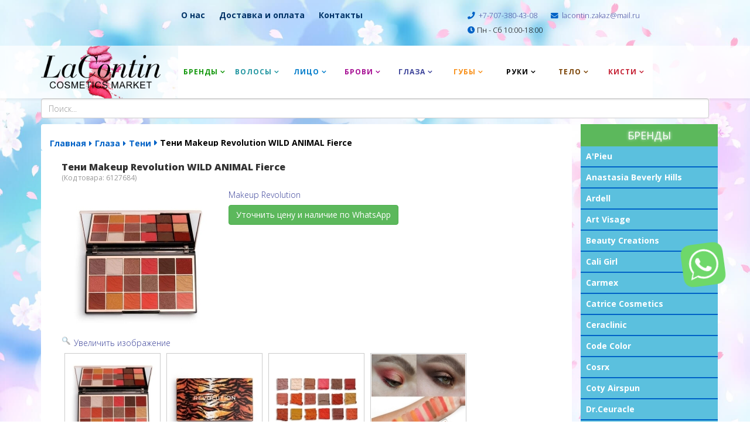

--- FILE ---
content_type: text/html; charset=utf-8
request_url: https://lacontin.kz/glaza/paletki-tenej/6127684
body_size: 11462
content:
<!DOCTYPE html>
<html xmlns="http://www.w3.org/1999/xhtml" xml:lang="ru-ru" lang="ru-ru" dir="ltr">
    <head>
        <meta http-equiv="X-UA-Compatible" content="IE=edge">
        <meta name="viewport" content="width=device-width, initial-scale=1">
                <!-- head -->
        <base href="https://lacontin.kz/glaza/paletki-tenej/6127684" />
	<meta http-equiv="content-type" content="text/html; charset=utf-8" />
	<meta name="keywords" content="Тени Revolution, тени для век Makeup Revolution, купить, цена, алматы, WILD ANIMAL Fierce" />
	<meta name="description" content="Погрузитесь с головой в мир ярких красок вместе с Revolution Makeup Wild Animal Fierce. Дневной макияж с акцентом или вечерний в огненных тонах: эта палетка теней вдохновит вас на создание запоминающихся образов, независимо от времени суток. В футляре с хищным принтом вы найдете 18 оттенков, гармонично дополняющих друг друга. Каждый из них легко наносится, растушевывается и наслаивается, на 100% передавая свою насыщенность. Тени не подчеркивают текстуру кожу, а главное – не осыпаются в течение дня." />
	<meta name="generator" content="Joomla! - Open Source Content Management" />
	<title>Тени Makeup Revolution WILD ANIMAL Fierce - LaContin.kz профессиональная косметика по доступным ценам</title>
	<link href="/images/logos.png" rel="shortcut icon" type="image/vnd.microsoft.icon" />
	<link href="https://lacontin.kz/component/search/?Itemid=632&amp;controller=product&amp;task=view&amp;category_id=113&amp;product_id=625&amp;format=opensearch" rel="search" title="Искать LaContin.kz профессиональная косметика по доступным ценам" type="application/opensearchdescription+xml" />
	<link href="https://lacontin.kz/components/com_jshopping/css/default.css" rel="stylesheet" type="text/css" />
	<link href="https://lacontin.kz/components/com_jshopping/css/jquery.lightbox.css" rel="stylesheet" type="text/css" />
	<link href="//fonts.googleapis.com/css?family=Open+Sans:300,300italic,regular,italic,600,600italic,700,700italic,800,800italic&amp;subset=latin,latin-ext" rel="stylesheet" type="text/css" />
	<link href="/templates/shaper_helix3/css/bootstrap.min.css" rel="stylesheet" type="text/css" />
	<link href="/templates/shaper_helix3/css/font-awesome.min.css" rel="stylesheet" type="text/css" />
	<link href="/templates/shaper_helix3/css/legacy.css" rel="stylesheet" type="text/css" />
	<link href="/templates/shaper_helix3/css/template.css" rel="stylesheet" type="text/css" />
	<link href="/templates/shaper_helix3/css/presets/preset2.css" rel="stylesheet" type="text/css" class="preset" />
	<link href="/templates/shaper_helix3/css/frontend-edit.css" rel="stylesheet" type="text/css" />
	<style type="text/css">
body{font-family:Open Sans, sans-serif; font-weight:300; }h1{font-family:Open Sans, sans-serif; font-weight:800; }h2{font-family:Open Sans, sans-serif; font-weight:600; }h3{font-family:Open Sans, sans-serif; font-weight:normal; }h4{font-family:Open Sans, sans-serif; font-weight:normal; }h5{font-family:Open Sans, sans-serif; font-weight:800; }h6{font-family:Open Sans, sans-serif; font-weight:800; }.block_item{font-family:Open Sans, sans-serif; font-weight:normal; }h1.sppb-cta-title {
    text-shadow: 1px 0 1px #fff,   0 1px 1px #fff,   -1px 0 1px #fff,   0 -1px 1px #fff;
}

.sppb-addon.sppb-addon-cta p.sppb-lead.sppb-cta-subtitle {text-shadow: 1px 0 1px #000,   0 1px 1px #000,   -1px 0 1px #000,   0 -1px 1px #000;}#sp-top-bar{ color:#999999; }#sp-bottom{ padding:50px 0px 10px; }
	</style>
	<script type="application/json" class="joomla-script-options new">{"csrf.token":"584a1731b86c0ec9b1eff4bf7b6372af","system.paths":{"root":"","base":""}}</script>
	<script src="/media/system/js/mootools-core.js?687ded961f93a79df16ca0319c2a39b8" type="text/javascript"></script>
	<script src="/media/system/js/core.js?687ded961f93a79df16ca0319c2a39b8" type="text/javascript"></script>
	<script src="/media/jui/js/jquery.min.js?687ded961f93a79df16ca0319c2a39b8" type="text/javascript"></script>
	<script src="/media/jui/js/jquery-noconflict.js?687ded961f93a79df16ca0319c2a39b8" type="text/javascript"></script>
	<script src="/media/jui/js/jquery-migrate.min.js?687ded961f93a79df16ca0319c2a39b8" type="text/javascript"></script>
	<script src="https://lacontin.kz/components/com_jshopping/js/jquery/jquery.media.js" type="text/javascript"></script>
	<script src="https://lacontin.kz/components/com_jshopping/js/functions.js" type="text/javascript"></script>
	<script src="https://lacontin.kz/components/com_jshopping/js/validateForm.js" type="text/javascript"></script>
	<script src="https://lacontin.kz/components/com_jshopping/js/jquery/jquery.lightbox.js" type="text/javascript"></script>
	<script src="/templates/shaper_helix3/js/bootstrap.min.js" type="text/javascript"></script>
	<script src="/templates/shaper_helix3/js/jquery.sticky.js" type="text/javascript"></script>
	<script src="/templates/shaper_helix3/js/main.js" type="text/javascript"></script>
	<script src="/templates/shaper_helix3/js/frontend-edit.js" type="text/javascript"></script>
	<script type="text/javascript">
function initJSlightBox(){
    jQuery("a.lightbox").lightBox({
        imageLoading: "https://lacontin.kz/components/com_jshopping/images/loading.gif",
        imageBtnClose: "https://lacontin.kz/components/com_jshopping/images/close.gif",
        imageBtnPrev: "https://lacontin.kz/components/com_jshopping/images/prev.gif",
        imageBtnNext: "https://lacontin.kz/components/com_jshopping/images/next.gif",
        imageBlank: "https://lacontin.kz/components/com_jshopping/images/blank.gif",
        txtImage: "Изображение",
        txtOf: "из"
    });
}
jQuery(function() { initJSlightBox(); });
var sp_preloader = '0';

var sp_gotop = '1';

var sp_offanimation = 'default';
jQuery(function($){ initTooltips(); $("body").on("subform-row-add", initTooltips); function initTooltips (event, container) { container = container || document;$(container).find(".hasTooltip").tooltip({"html": true,"container": "body"});} });
	</script>

                <link rel="stylesheet" href="https://use.fontawesome.com/releases/v5.6.3/css/all.css" integrity="sha384-UHRtZLI+pbxtHCWp1t77Bi1L4ZtiqrqD80Kn4Z8NTSRyMA2Fd33n5dQ8lWUE00s/" crossorigin="anonymous">
        <!-- Facebook Pixel Code -->
<script>
!function(f,b,e,v,n,t,s)
{if(f.fbq)return;n=f.fbq=function(){n.callMethod?
n.callMethod.apply(n,arguments):n.queue.push(arguments)};
if(!f._fbq)f._fbq=n;n.push=n;n.loaded=!0;n.version='2.0';
n.queue=[];t=b.createElement(e);t.async=!0;
t.src=v;s=b.getElementsByTagName(e)[0];
s.parentNode.insertBefore(t,s)}(window, document,'script',
'https://connect.facebook.net/en_US/fbevents.js');
fbq('init', '869395937157246');
fbq('track', 'PageView');
</script>
<noscript><img height="1" width="1" style="display:none"
src="https://www.facebook.com/tr?id=869395937157246&ev=PageView&noscript=1"
/></noscript>
<!-- End Facebook Pixel Code -->
    </head>

    <body class="site com-jshopping view- no-layout task-view itemid-632 ru-ru ltr  sticky-header layout-fluid off-canvas-menu-init">
      <div class="cartt">
                
              </div>
        <div class="body-wrapper">
            <div class="body-innerwrapper">
                <section id="sp-top-bar"><div class="container"><div class="row"><div id="sp-top1" class="col-xs-12 col-sm-6 col-md-6"><div class="sp-column "><div class="sp-module "><div class="sp-module-content">

<div class="custom"  >
	<div class="top-menu">
<div class="mm"><a href="/o-nas">О нас</a></div>
<div class="mm"><a href="/dostavka-i-oplata">Доставка и оплата</a></div>
<div class="mm"><a href="/kontakty">Контакты</a></div>
<div class="mm sale30" style="display: none;"><button class="btn btn-danger" type="button"><a href="/zimnyaya-skazka">СКИДКА -30%</a></button></div>
</div></div>
</div></div></div></div><div id="sp-top2" class="col-xs-12 col-sm-6 col-md-6"><div class="sp-column "><ul class="sp-contact-info"><li class="sp-contact-phone"><i class="fa fa-phone" aria-hidden="true"></i> <a href="tel:+7-707-380-43-08">+7-707-380-43-08</a></li><li class="sp-contact-email"><i class="fa fa-envelope" aria-hidden="true"></i> <a href="mailto:lacontin.zakaz@mail.ru">lacontin.zakaz@mail.ru</a></li><li class="sp-contact-time"><i class="fa fa-clock-o" aria-hidden="true"></i>Пн - Сб 10:00-18:00</li></ul></div></div></div></div></section><header id="sp-header"><div class="container"><div class="row"><div id="sp-logo" class="col-xs-8 col-sm-3 col-md-3"><div class="sp-column "><div class="logo"><a href="/"><img class="sp-default-logo hidden-xs" src="/images/lacontine-2020.png" alt="LaContin.kz профессиональная косметика по доступным ценам"><img class="sp-retina-logo hidden-xs" src="/images/lacontine-2020.png" alt="LaContin.kz профессиональная косметика по доступным ценам" width="4208" height="1175"><img class="sp-default-logo visible-xs" src="/images/lacontine-2020.png" alt="LaContin.kz профессиональная косметика по доступным ценам"></a></div></div></div><div id="sp-menu" class="col-xs-4 col-sm-9 col-md-9"><div class="sp-column ">			<div class='sp-megamenu-wrapper'>
				<a id="offcanvas-toggler" class="visible-sm visible-xs" aria-label="Helix Megamenu Options" href="#"><i class="fa fa-bars" aria-hidden="true" title="Helix Megamenu Options"></i></a>
				<ul class="sp-megamenu-parent menu-fade hidden-sm hidden-xs"><li class="sp-menu-item sp-has-child brendy"><a class="brendy" href="/brendy"  >Бренды</a><div class="sp-dropdown sp-dropdown-main sp-menu-right" style="width: 240px;"><div class="sp-dropdown-inner"><ul class="sp-dropdown-items"><li class="sp-menu-item"><a  href="/a-pieu"  >A'Pieu</a></li><li class="sp-menu-item"><a  href="/anastasia-beverly-hills"  >Anastasia Beverly Hills</a></li><li class="sp-menu-item"><a  href="/ardell"  >Ardell</a></li><li class="sp-menu-item"><a  href="/art-visage"  >Art Visage</a></li><li class="sp-menu-item"><a  href="/beauty-creations"  >Beauty Creations</a></li><li class="sp-menu-item"><a  href="/cali-girl"  >Cali Girl</a></li><li class="sp-menu-item"><a  href="/carmex"  >Carmex</a></li><li class="sp-menu-item"><a  href="/cartice-cosmetics"  >Catrice Cosmetics</a></li><li class="sp-menu-item"><a  href="/ceraclinic"  >Ceraclinic</a></li><li class="sp-menu-item"><a  href="/code-color"  >Code Color</a></li><li class="sp-menu-item"><a  href="/cosrx"  >Cosrx</a></li><li class="sp-menu-item"><a  href="/coty-airspun"  >Coty Airspun</a></li><li class="sp-menu-item"><a  href="/dr-ceuracle"  >Dr.Ceuracle</a></li><li class="sp-menu-item"><a  href="/dr-jart"  >Dr.Jart+</a></li><li class="sp-menu-item"><a  href="/elizavecca"  >Elizavecca</a></li><li class="sp-menu-item"><a  href="/embryolisse"  >Embryolisse</a></li><li class="sp-menu-item"><a  href="/enough"  >Enough</a></li><li class="sp-menu-item"><a  href="/essence"  >Essence</a></li><li class="sp-menu-item"><a  href="/esthetic-house"  >Esthetic house</a></li><li class="sp-menu-item"><a  href="/estrade"  >Estrade</a></li><li class="sp-menu-item"><a  href="/farmstay"  >Farmstay</a></li><li class="sp-menu-item"><a  href="/guerisson"  >Guerisson</a></li><li class="sp-menu-item"><a  href="/heimish"  >Heimish</a></li><li class="sp-menu-item"><a  href="/huda-beauty"  >Huda Beauty</a></li><li class="sp-menu-item"><a  href="/j-cat-beauty"  >J. Cat Beauty</a></li><li class="sp-menu-item"><a  href="/j-on"  >J:ON</a></li><li class="sp-menu-item"><a  href="/jigott"  >Jigott</a></li><li class="sp-menu-item"><a  href="/juvia-s-place"  >Juvia's Place</a></li><li class="sp-menu-item"><a  href="/kiepe-professional"  >Kiepe Professional</a></li><li class="sp-menu-item"><a  href="/kleancolor"  >KleanColor</a></li><li class="sp-menu-item"><a  href="/l-oreal"  >L'OREAL</a></li><li class="sp-menu-item"><a  href="/l-a-girl"  >L.A. Girl</a></li><li class="sp-menu-item"><a  href="/lador"  >Lador</a></li><li class="sp-menu-item"><a  href="/londa-professional"  >Londa professional</a></li><li class="sp-menu-item"><a  href="/lumene"  >Lumene</a></li><li class="sp-menu-item"><a  href="/atelier"  >Make-Up Atelier</a></li><li class="sp-menu-item"><a  href="/revolution"  >Makeup Revolution</a></li><li class="sp-menu-item"><a  href="/revolution-pro"  >Makeup Revolution PRO</a></li><li class="sp-menu-item"><a  href="/mario-badescu"  >Mario Badescu</a></li><li class="sp-menu-item"><a  href="/max-factor"  >Max Factor</a></li><li class="sp-menu-item"><a  href="/maybelline"  >Maybelline</a></li><li class="sp-menu-item"><a  href="/medi-peel"  >Medi-Peel</a></li><li class="sp-menu-item"><a  href="/milani-cosmetics"  >Milani Cosmetics</a></li><li class="sp-menu-item"><a  href="/mv-beauty"  >Mischa Vidyaev Beauty</a></li><li class="sp-menu-item"><a  href="/miss-tais"  >Miss Tais</a></li><li class="sp-menu-item"><a  href="/morocco-ghassoul"  >Morocco Ghassoul</a></li><li class="sp-menu-item"><a  href="/morphe-brushes"  >Morphe Brushes</a></li><li class="sp-menu-item"><a  href="/nyx"  >NYX</a></li><li class="sp-menu-item"><a  href="/ollin-professional"  >OLLIN Professional </a></li><li class="sp-menu-item"><a  href="/petitfee"  >Petitfee</a></li><li class="sp-menu-item"><a  href="/pole-elle"  >POLE Elle</a></li><li class="sp-menu-item"><a  href="/promakeup-laboratory"  >PROMAKEUP laboratory</a></li><li class="sp-menu-item"><a  href="/purito"  >Purito</a></li><li class="sp-menu-item"><a  href="/realskin"  >Realskin</a></li><li class="sp-menu-item"><a  href="/relouis"  >Relouis</a></li><li class="sp-menu-item"><a  href="/ruta"  >Ruta</a></li><li class="sp-menu-item"><a  href="/shik"  >Shik</a></li><li class="sp-menu-item"><a  href="/some-by-mi"  >Some By Mi</a></li><li class="sp-menu-item"><a  href="/tarte"  >Tarte</a></li><li class="sp-menu-item"><a  href="/the-balm"  >The Balm</a></li><li class="sp-menu-item"><a  href="/the-ordinary"  >The Ordinary</a></li><li class="sp-menu-item"><a  href="/tnl-professional"  >TNL Professional</a></li><li class="sp-menu-item"><a  href="/trendbeauty"  >Trendbeauty</a></li><li class="sp-menu-item"><a  href="/valmona"  >Valmona</a></li><li class="sp-menu-item"><a  href="/vivienne-sabo"  >Vivienne Sabo</a></li><li class="sp-menu-item"><a  href="/wellderma"  >WellDerma</a></li><li class="sp-menu-item"><a  href="/welcos"  >Welcos</a></li></ul></div></div></li><li class="sp-menu-item sp-has-child volosy"><a class="volosy" href="/volosy"  >Волосы</a><div class="sp-dropdown sp-dropdown-main sp-menu-right" style="width: 240px;"><div class="sp-dropdown-inner"><ul class="sp-dropdown-items"><li class="sp-menu-item"><a  href="/volosy/balzamy"  >Бальзамы</a></li><li class="sp-menu-item"><a  href="/volosy/vosstanavlivayushchie-sredstva-dlya-volos"  >Восстанавливающие средства для волос</a></li><li class="sp-menu-item"><a  href="/volosy/konditsionery-dlya-volos"  >Кондиционеры для волос</a></li><li class="sp-menu-item"><a  href="/volosy/maski-dlya-volos"  >Маски</a></li><li class="sp-menu-item"><a  href="/volosy/maslo-dlya-volos"  >Масло для волос</a></li><li class="sp-menu-item"><a  href="/volosy/professionalnye-shampuni"  >Профессиональные шампуни</a></li><li class="sp-menu-item"><a  href="/volosy/sprei-dlya-volos"  >Спреи для волос</a></li><li class="sp-menu-item"><a  href="/volosy/sredstva-dlya-fiksatsii-volos"  >Средства для фиксации волос</a></li><li class="sp-menu-item"><a  href="/volosy/syvorotki-dlya-volos"  >Сыворотки</a></li><li class="sp-menu-item"><a  href="/volosy/raschjoski"  >Расчёски</a></li></ul></div></div></li><li class="sp-menu-item sp-has-child face"><a class="face" href="/litso"  >Лицо</a><div class="sp-dropdown sp-dropdown-main sp-menu-right" style="width: 240px;"><div class="sp-dropdown-inner"><ul class="sp-dropdown-items"><li class="sp-menu-item"><a  href="/litso/akvarel"  >Акварель</a></li><li class="sp-menu-item"><a  href="/litso/bazy-pod-makiyazh"  >Основы под макияж</a></li><li class="sp-menu-item"><a  href="/litso/ilyuminator"  >Блески и иллюминаторы</a></li><li class="sp-menu-item"><a  href="/litso/konsilery"  >Консилеры</a></li><li class="sp-menu-item"><a  href="/litso/korrektory"  >Контурирование и корректоры</a></li><li class="sp-menu-item"><a  href="/litso/krema"  >Крема, гели</a></li><li class="sp-menu-item"><a  href="/litso/losony-dlya-litsa"  >Лосьоны для лица</a></li><li class="sp-menu-item"><a  href="/litso/maski-dlya-litsa"  >Маски для лица</a></li><li class="sp-menu-item"><a  href="/litso/nabory-dlya-litsa"  >Наборы</a></li><li class="sp-menu-item"><a  href="/litso/patchi-dlya-litsa"  >Патчи для лица</a></li><li class="sp-menu-item"><a  href="/litso/penki-dlya-litsa"  >Пенки для лица</a></li><li class="sp-menu-item"><a  href="/litso/pilingi-dlya-litsa"  >Пилинги</a></li><li class="sp-menu-item"><a  href="/litso/prajmery"  >Праймеры</a></li><li class="sp-menu-item"><a  href="/litso/pudry"  >Пудры</a></li><li class="sp-menu-item"><a  href="/litso/rumyana"  >Румяна</a></li><li class="sp-menu-item"><a  href="/litso/salfetki"  >Салфетки</a></li><li class="sp-menu-item"><a  href="/litso/skraby-dlya-litsa"  >Скрабы для лица</a></li><li class="sp-menu-item"><a  href="/litso/sponzhi"  >Спонжи</a></li><li class="sp-menu-item"><a  href="/litso/syvorotki-dlya-litsa"  >Сыворотки для лица</a></li><li class="sp-menu-item"><a  href="/litso/tonalnye-sredstva"  >Тональные крема</a></li><li class="sp-menu-item"><a  href="/litso/toniki-dlya-litsa"  >Тонеры для лица</a></li><li class="sp-menu-item"><a  href="/litso/fiksatory"  >Фиксаторы для макияжа</a></li><li class="sp-menu-item"><a  href="/litso/khajlajtery"  >Хайлайтеры</a></li><li class="sp-menu-item"><a  href="/litso/emulsiya-dlya-litsa"  >Эмульсия для лица</a></li></ul></div></div></li><li class="sp-menu-item sp-has-child brovi"><a class="brovi" href="/brovi"  >Брови</a><div class="sp-dropdown sp-dropdown-main sp-menu-right" style="width: 240px;"><div class="sp-dropdown-inner"><ul class="sp-dropdown-items"><li class="sp-menu-item"><a  href="/brovi/gel-dlya-brovej"  >Гель для бровей</a></li><li class="sp-menu-item"><a  href="/brovi/karandashi-dlya-brovej"  >Карандаши для бровей</a></li><li class="sp-menu-item"><a  href="/brovi/pintsety-dlya-brovej"  >Пинцеты для бровей</a></li><li class="sp-menu-item"><a  href="/brovi/pomada-dlya-brovej"  >Помада для бровей</a></li><li class="sp-menu-item"><a  href="/brovi/nabor-dlya-brovej"  >Тени для бровей</a></li><li class="sp-menu-item"><a  href="/brovi/marker-dlya-brovej"  >Маркер</a></li></ul></div></div></li><li class="sp-menu-item sp-has-child glaza active"><a class="glaza" href="/glaza"  >Глаза</a><div class="sp-dropdown sp-dropdown-main sp-menu-right" style="width: 240px;"><div class="sp-dropdown-inner"><ul class="sp-dropdown-items"><li class="sp-menu-item"><a  href="/glaza/karandashi"  >Карандаши</a></li><li class="sp-menu-item"><a  href="/glaza/krema"  >Крема</a></li><li class="sp-menu-item"><a  href="/glaza/podarochnye-nabory-dlya-glaz"  >Подарочные наборы</a></li><li class="sp-menu-item"><a  href="/glaza/podvodki"  >Подводки</a></li><li class="sp-menu-item"><a  href="/glaza/resnitsy"  >Ресницы</a></li><li class="sp-menu-item current-item active"><a  href="/glaza/paletki-tenej"  >Тени</a></li><li class="sp-menu-item"><a  href="/glaza/tush"  >Тушь</a></li><li class="sp-menu-item"><a  href="/glaza/patchi-dlya-glaz"  >Патчи</a></li><li class="sp-menu-item"><a  href="/glaza/geli-dlya-glaz"  >Гели</a></li><li class="sp-menu-item"><a  href="/glaza/marker-dlya-glaz"  >Маркер</a></li></ul></div></div></li><li class="sp-menu-item sp-has-child guby"><a class="guby" href="/guby"  >Губы</a><div class="sp-dropdown sp-dropdown-main sp-menu-right" style="width: 240px;"><div class="sp-dropdown-inner"><ul class="sp-dropdown-items"><li class="sp-menu-item"><a  href="/guby/balzamy-dlya-gub"  >Бальзамы для губ</a></li><li class="sp-menu-item"><a  href="/guby/blesk-dlya-gub"  >Блеск для губ</a></li><li class="sp-menu-item"><a  href="/guby/karandashi-dlya-gub"  >Карандаши для губ</a></li><li class="sp-menu-item"><a  href="/guby/pomada"  >Помада</a></li><li class="sp-menu-item"><a  href="/guby/maslo-dlya-gub"  >Масло для губ</a></li></ul></div></div></li><li class="sp-menu-item sp-has-child ruki"><a class="ruki" href="/ruki"  >Руки</a><div class="sp-dropdown sp-dropdown-main sp-menu-right" style="width: 240px;"><div class="sp-dropdown-inner"><ul class="sp-dropdown-items"><li class="sp-menu-item"><a  href="/ruki/krem-losony"  >Крема</a></li><li class="sp-menu-item"><a  href="/ruki/manikyurnye-prinadlezhnosti"  >Маникюрные принадлежности</a></li><li class="sp-menu-item"><a  href="/ruki/maski"  >Маски</a></li><li class="sp-menu-item"><a  href="/ruki/mylo-dlya-ruk"  >Мыло для рук</a></li><li class="sp-menu-item"><a  href="/ruki/skraby"  >Скрабы</a></li></ul></div></div></li><li class="sp-menu-item sp-has-child telo"><a class="telo" href="/telo"  >Тело</a><div class="sp-dropdown sp-dropdown-main sp-menu-right" style="width: 240px;"><div class="sp-dropdown-inner"><ul class="sp-dropdown-items"><li class="sp-menu-item"><a  href="/telo/gel"  >Гель</a></li><li class="sp-menu-item"><a  href="/telo/krem-losony"  >Крем лосьоны</a></li><li class="sp-menu-item"><a  href="/telo/maski"  >Маски</a></li><li class="sp-menu-item"><a  href="/telo/skraby"  >Скрабы</a></li></ul></div></div></li><li class="sp-menu-item sp-has-child kisti"><a class="kisti" href="/kisti"  >Кисти</a><div class="sp-dropdown sp-dropdown-main sp-menu-right" style="width: 240px;"><div class="sp-dropdown-inner"><ul class="sp-dropdown-items"><li class="sp-menu-item"><a  href="/kisti/kisti-dlya-brovej"  >Кисти для бровей</a></li><li class="sp-menu-item"><a  href="/kisti/kisti-dlya-glaz"  >Кисти для глаз</a></li><li class="sp-menu-item"><a  href="/kisti/kisti-dlya-gub"  >Кисти для губ</a></li><li class="sp-menu-item"><a  href="/kisti/kisti-dlya-litsa"  >Кисти для лица</a></li><li class="sp-menu-item"><a  href="/kisti/nabory-kistej"  >Наборы кистей</a></li><li class="sp-menu-item"><a  href="/kisti/sredstva-dlya-kistej"  >Очищающие средства</a></li></ul></div></div></li></ul>			</div>
		</div></div></div></div></header><section id="sp-page-title"><div class="container"><div class="row"><div id="sp-title" class="col-sm-12 col-md-12"><div class="sp-column "></div></div></div></div></section><section id="sp-section-4"><div class="container"><div class="row"><div id="sp-search" class="col-sm-12 col-md-12"><div class="sp-column "><div class="sp-module "><div class="sp-module-content"><div class="search">
	<form action="/glaza/paletki-tenej" method="post">
		<input name="searchword" id="mod-search-searchword" maxlength="200"  class="inputbox search-query" type="text" size="0" placeholder="Поиск..." />		<input type="hidden" name="task" value="search" />
		<input type="hidden" name="option" value="com_search" />
		<input type="hidden" name="Itemid" value="632" />
	</form>
</div>
</div></div></div></div></div></div></section><section id="sp-main-body"><div class="container"><div class="row"><div id="sp-component" class="col-sm-9 col-md-9"><div class="sp-column "><div id="system-message-container">
	</div>

<ol class="breadcrumb">
	<li><a href="/" class="pathway">Главная</a></li><li><a href="/glaza" class="pathway">Глаза</a></li><li><a href="/glaza/paletki-tenej" class="pathway">Тени</a></li><li class="active">Тени Makeup Revolution WILD ANIMAL Fierce</li></ol>
<script type="text/javascript">
        var translate_not_available = "Нет в наличии выбранной опции.";
        var translate_zoom_image = "Увеличить изображение";
    var product_basic_price_volume = 0.0000;
    var product_basic_price_unit_qty = 1;
    var currency_code = "KZT";
    var format_currency = "00 Symb";
    var decimal_count = 0;
    var decimal_symbol = ".";
    var thousand_separator = " ";
    var attr_value = new Object();
    var attr_list = new Array();
    var attr_img = new Object();
            var liveurl = 'https://lacontin.kz/';
    var liveattrpath = 'https://lacontin.kz/components/com_jshopping/files/img_attributes';
    var liveproductimgpath = 'https://lacontin.kz/components/com_jshopping/files/img_products';
    var liveimgpath = 'https://lacontin.kz/components/com_jshopping/images';
    var urlupdateprice = '/katalog/product/ajax_attrib_select_and_price/625?ajax=1';
    var joomshoppingVideoHtml5 = 1;
    var joomshoppingVideoHtml5Type = '';
    </script><div class="jshop productfull" id="comjshop">

    <form name="product" method="post" action="/katalog/cart/add" enctype="multipart/form-data" autocomplete="off">

        <h1>Тени Makeup Revolution WILD ANIMAL Fierce <br /><span class="jshop_code_prod">(Код товара: <span id="product_code">6127684</span>)</span></h1>

        
        
        
        <div class="row-fluid jshop">
            <div class="span4 image_middle">

                
                
                
                <span id='list_product_image_middle'>
                    
                    
                                            <a class="lightbox" id="main_image_full_2300" href="https://lacontin.kz/components/com_jshopping/files/img_products/full_6127684.jpg"  title="Тени Makeup Revolution WILD ANIMAL Fierce">
                            <img id = "main_image_2300" src = "https://lacontin.kz/components/com_jshopping/files/img_products/6127684.jpg" alt="Тени Makeup Revolution WILD ANIMAL Fierce" title="Тени Makeup Revolution WILD ANIMAL Fierce" />
                            <div class="text_zoom">
                                <img src="https://lacontin.kz/components/com_jshopping/images/search.png" alt="zoom" />
                                Увеличить изображение                            </div>
                        </a>
                                            <a class="lightbox" id="main_image_full_2301" href="https://lacontin.kz/components/com_jshopping/files/img_products/full_6127684-1.jpg" style="display:none" title="Тени Makeup Revolution WILD ANIMAL Fierce">
                            <img id = "main_image_2301" src = "https://lacontin.kz/components/com_jshopping/files/img_products/6127684-1.jpg" alt="Тени Makeup Revolution WILD ANIMAL Fierce" title="Тени Makeup Revolution WILD ANIMAL Fierce" />
                            <div class="text_zoom">
                                <img src="https://lacontin.kz/components/com_jshopping/images/search.png" alt="zoom" />
                                Увеличить изображение                            </div>
                        </a>
                                            <a class="lightbox" id="main_image_full_2302" href="https://lacontin.kz/components/com_jshopping/files/img_products/full_6127684-2.jpg" style="display:none" title="Тени Makeup Revolution WILD ANIMAL Fierce">
                            <img id = "main_image_2302" src = "https://lacontin.kz/components/com_jshopping/files/img_products/6127684-2.jpg" alt="Тени Makeup Revolution WILD ANIMAL Fierce" title="Тени Makeup Revolution WILD ANIMAL Fierce" />
                            <div class="text_zoom">
                                <img src="https://lacontin.kz/components/com_jshopping/images/search.png" alt="zoom" />
                                Увеличить изображение                            </div>
                        </a>
                                            <a class="lightbox" id="main_image_full_2303" href="https://lacontin.kz/components/com_jshopping/files/img_products/full_6127684-3.jpg" style="display:none" title="Тени Makeup Revolution WILD ANIMAL Fierce">
                            <img id = "main_image_2303" src = "https://lacontin.kz/components/com_jshopping/files/img_products/6127684-3.jpg" alt="Тени Makeup Revolution WILD ANIMAL Fierce" title="Тени Makeup Revolution WILD ANIMAL Fierce" />
                            <div class="text_zoom">
                                <img src="https://lacontin.kz/components/com_jshopping/images/search.png" alt="zoom" />
                                Увеличить изображение                            </div>
                        </a>
                                    </span>

                
                            </div>



            <div class = "span8 jshop_img_description">
                


                                

        






        <div class="manufacturer_name-full">
<a class="manu-name-full" href="/revolution"> <span>Makeup Revolution </span> </a>
    </div>
                
                                                    <div class="extra_fields">
                                        </div>
                    <div class="old_price" style="display:none">
        Старая цена:
        <span class="old_price" id="old_price">
            0 KZT                    </span>
    </div>

    
    

     <!--   <div class="prod_price">
          Цена:
          <span id="block_price">
              9 780 KZT                        </span>
      </div>
	  
	  -->
	  
	  <button type="button" class="btn btn-success" style="white-space: pre-wrap;"><a style="color:white;" href="https://wa.me/77073804308?text=Здравствуйте!%20Хочу%20уточнить%20цену%20и%20наличие%20-%20Тени Makeup Revolution WILD ANIMAL Fierce" target="_blank" rel="noopener noreferrer">Уточнить цену и наличие по WhatsApp</a></button>
  
  
  
  
  
  
                
              
                               <!-- <div class = "not_available" id="not_available"></div> -->
                            
                
    
                				
				
<!--	
<div style="font-weight: bold;color: red;">По техническим причинам магазин временно не работает До 14.01.2023 </div>

    -->
   
   
   
   
                       


                


                
                
                        <div class="description" style="margin: 10px 0px;">
                                    </div>
            </div>
        </div>
        <span id='list_product_image_thumb'>
                                                <img class="jshop_img_thumb" src="https://lacontin.kz/components/com_jshopping/files/img_products/thumb_6127684.jpg" alt="Тени Makeup Revolution WILD ANIMAL Fierce" title="Тени Makeup Revolution WILD ANIMAL Fierce" onclick="showImage(2300)" />
                                    <img class="jshop_img_thumb" src="https://lacontin.kz/components/com_jshopping/files/img_products/thumb_6127684-1.jpg" alt="Тени Makeup Revolution WILD ANIMAL Fierce" title="Тени Makeup Revolution WILD ANIMAL Fierce" onclick="showImage(2301)" />
                                    <img class="jshop_img_thumb" src="https://lacontin.kz/components/com_jshopping/files/img_products/thumb_6127684-2.jpg" alt="Тени Makeup Revolution WILD ANIMAL Fierce" title="Тени Makeup Revolution WILD ANIMAL Fierce" onclick="showImage(2302)" />
                                    <img class="jshop_img_thumb" src="https://lacontin.kz/components/com_jshopping/files/img_products/thumb_6127684-3.jpg" alt="Тени Makeup Revolution WILD ANIMAL Fierce" title="Тени Makeup Revolution WILD ANIMAL Fierce" onclick="showImage(2303)" />
                                    </span>
	
        <div class="jshop_prod_description">
            <h2>Тени Makeup Revolution WILD ANIMAL Fierce</h2><p>Погрузитесь с головой в мир ярких красок вместе с Revolution Makeup Wild Animal Fierce. Дневной макияж с акцентом или вечерний в огненных тонах: эта палетка теней вдохновит вас на создание запоминающихся образов, независимо от времени суток. В футляре с хищным принтом вы найдете 18 оттенков, гармонично дополняющих друг друга. Каждый из них легко наносится, растушевывается и наслаивается, на 100% передавая свою насыщенность. Тени не подчеркивают текстуру кожу, а главное – не осыпаются в течение дня.</p><ul><li><strong>Зона применения</strong>: глаза</li><li><strong>Тип кожи</strong>: для всех типов кожи</li><li><strong>Форма выпуска</strong>: футляр с зеркалом</li><li><strong>Финиш</strong>: матовый, сияющий</li></ul>        </div>

        


        


        
        
        


        
        <input type="hidden" name="to" id='to' value="cart" />
        <input type="hidden" name="product_id" id="product_id" value="625" />
        <input type="hidden" name="category_id" id="category_id" value="113" />
    </form>

    
    <div id="list_product_demofiles"></div>

    
        
    <div class="related_header">
        Сопутствующие товары    </div>
    <div class="jshop_list_product">
        <div class = "jshop list_related">
                    
                                    <div class = "row-fluid">
                            
                <div class="sblock2">
                    <div class="jshop_related block_product">
                        <div class="product productitem_16">

    <div class="name">
        <a href="/litso/krema/251000">
            Антивозрастная маска Комфорт 60 мл        </a>
                    <span class="jshop_code_prod"><br />(Код товара: <span>251000</span>)</span>
            </div>
    <div class="description">
            </div>

    <div class = "image">
                    <div class="image_block">
			              
                <div class="product_label-prod-jdem">
                    <img class="product_label-prod-jdem" src="https://lacontin.kz/components/com_jshopping/files/img_labels/jdem.png" alt="jdem" />
            </div>
    
                                  <a href="/litso/krema/251000">
                    <img class="jshop_img" src="https://lacontin.kz/components/com_jshopping/files/img_products/thumb_251000.jpg" alt="Антивозрастная маска Комфорт 60 мл" title="Антивозрастная маска Комфорт 60 мл"  />
                </a>
            </div>
        
        
            </div>

    <div class = "oiproduct">
                           <!-- <div class="not_available">Нет в наличии</div>-->
        
        
		
        
<!--      
	              <div class = "jshop_price">
                                                <span>22 890 KZT</span>
            </div>
        		-->

        
        <div class="price_extra_info">
            
                    </div>

                
    <div class="manufacturer_name"><a href="/embryolisse">  <span>Embryolisse</span></a></div>

        
        
        
                    <div class="extra_fields">
                            </div>
        
        
        




    </div>
        <div class="buttons">
        
       <!-- <a class="btn btn-info" href="/litso/krema/251000">
            Подробнее        </a> -->
		
		<button type="button" class="btn btn-success" style="white-space: pre-wrap;"><a style="color:white;" href="https://wa.me/77073804308?text=Здравствуйте!%20Хочу%20уточнить%20цену%20и%20наличие%20-%20Антивозрастная маска Комфорт 60 мл" target="_blank" rel="noopener noreferrer">Уточнить цену и наличие по WhatsApp</a></button>

            </div>

    
</div>
                    </div>
                </div>

                                
                        
                            <div class = "clearfix"></div>
                </div>
                    </div>
    </div> 

    </div>
<span id="mxcpr">Copyright MAXXmarketing GmbH<br><a rel="nofollow" target="_blank" href="https://www.joomshopping.com/">JoomShopping Download & Support</a></span></div></div><div id="sp-right" class="col-sm-3 col-md-3"><div class="sp-column class2"><div class="sp-module brands"><h3 class="sp-module-title">Бренды</h3><div class="sp-module-content"><ul class="nav menubrands" id="BRANDS">
<li class="item-912"><a href="/a-pieu" > A'Pieu</a></li><li class="item-798"><a href="/anastasia-beverly-hills" > Anastasia Beverly Hills</a></li><li class="item-852"><a href="/ardell" > Ardell</a></li><li class="item-943"><a href="/art-visage" > Art Visage</a></li><li class="item-698"><a href="/beauty-creations" > Beauty Creations</a></li><li class="item-691"><a href="/cali-girl" > Cali Girl</a></li><li class="item-654"><a href="/carmex" > Carmex</a></li><li class="item-784"><a href="/cartice-cosmetics" > Catrice Cosmetics</a></li><li class="item-894"><a href="/ceraclinic" > Ceraclinic</a></li><li class="item-801"><a href="/code-color" > Code Color</a></li><li class="item-998"><a href="/cosrx" > Cosrx</a></li><li class="item-653"><a href="/coty-airspun" > Coty Airspun</a></li><li class="item-1022"><a href="/dr-ceuracle" > Dr.Ceuracle</a></li><li class="item-976"><a href="/dr-jart" > Dr.Jart+</a></li><li class="item-897"><a href="/elizavecca" > Elizavecca</a></li><li class="item-475"><a href="/embryolisse" > Embryolisse</a></li><li class="item-986"><a href="/enough" > Enough</a></li><li class="item-827"><a href="/essence" > Essence</a></li><li class="item-900"><a href="/esthetic-house" > Esthetic house</a></li><li class="item-944"><a href="/estrade" > Estrade</a></li><li class="item-975"><a href="/farmstay" > Farmstay</a></li><li class="item-915"><a href="/guerisson" > Guerisson</a></li><li class="item-995"><a href="/heimish" > Heimish</a></li><li class="item-799"><a href="/huda-beauty" > Huda Beauty</a></li><li class="item-789"><a href="/j-cat-beauty" > J. Cat Beauty</a></li><li class="item-903"><a href="/j-on" > J:ON</a></li><li class="item-996"><a href="/jigott" > Jigott</a></li><li class="item-800"><a href="/juvia-s-place" > Juvia's Place</a></li><li class="item-834"><a href="/kiepe-professional" > Kiepe Professional</a></li><li class="item-692"><a href="/kleancolor" > KleanColor</a></li><li class="item-964"><a href="/l-oreal" > L'OREAL</a></li><li class="item-652"><a href="/l-a-girl" > L.A. Girl</a></li><li class="item-997"><a href="/lador" > Lador</a></li><li class="item-844"><a href="/londa-professional" > Londa professional</a></li><li class="item-870"><a href="/lumene" > Lumene</a></li><li class="item-476"><a href="/atelier" > Make-Up Atelier</a></li><li class="item-688"><a href="/revolution" > Makeup Revolution</a></li><li class="item-933"><a href="/revolution-pro" > Makeup Revolution PRO</a></li><li class="item-845"><a href="/mario-badescu" > Mario Badescu</a></li><li class="item-938"><a href="/max-factor" > Max Factor</a></li><li class="item-965"><a href="/maybelline" > Maybelline</a></li><li class="item-977"><a href="/medi-peel" > Medi-Peel</a></li><li class="item-787"><a href="/milani-cosmetics" > Milani Cosmetics</a></li><li class="item-651"><a href="/mv-beauty" > Mischa Vidyaev Beauty</a></li><li class="item-820"><a href="/miss-tais" > Miss Tais</a></li><li class="item-1013"><a href="/morocco-ghassoul" > Morocco Ghassoul</a></li><li class="item-788"><a href="/morphe-brushes" > Morphe Brushes</a></li><li class="item-666"><a href="/nyx" > NYX</a></li><li class="item-961"><a href="/ollin-professional" > OLLIN Professional</a></li><li class="item-906"><a href="/petitfee" > Petitfee</a></li><li class="item-1016"><a href="/pole-elle" > POLE Elle</a></li><li class="item-821"><a href="/promakeup-laboratory" > PROMAKEUP laboratory</a></li><li class="item-1007"><a href="/purito" > Purito</a></li><li class="item-909"><a href="/realskin" > Realskin</a></li><li class="item-946"><a href="/relouis" > Relouis</a></li><li class="item-945"><a href="/ruta" > Ruta</a></li><li class="item-477"><a href="/shik" > Shik</a></li><li class="item-992"><a href="/some-by-mi" > Some By Mi</a></li><li class="item-780"><a href="/tarte" > Tarte</a></li><li class="item-669"><a href="/the-balm" > The Balm</a></li><li class="item-989"><a href="/the-ordinary" > The Ordinary</a></li><li class="item-1019"><a href="/tnl-professional" > TNL Professional</a></li><li class="item-693"><a href="/trendbeauty" > Trendbeauty</a></li><li class="item-970"><a href="/valmona" > Valmona</a></li><li class="item-867"><a href="/vivienne-sabo" > Vivienne Sabo</a></li><li class="item-1010"><a href="/wellderma" > WellDerma</a></li><li class="item-918"><a href="/welcos" > Welcos</a></li></ul>
</div></div></div></div></div></div></section><section id="sp-bottom"><div class="container"><div class="row"><div id="sp-bottom1" class="col-sm-6 col-md-3"><div class="sp-column "><div class="sp-module "><h3 class="sp-module-title">Lacontin.kz</h3><div class="sp-module-content">

<div class="custom"  >
	<p>Только оригинальная профессиональная косметика</p>
<p><strong>Мы находимся</strong></p>
<p>г. Алматы, ​1-й микрорайон 73Б, БЦ "Стандарт", 7 этаж, офис 702</p>
<p><a href="tel:+7-707-380-43-08">+7-707-380-43-08</a></p>
<p><a href="mailto:lacontin.zakaz@mail.ru">lacontin.zakaz@mail.ru</a></p>
<p>Пн - Сб 10:00-18:00</p>
<p><a class="insta" href="https://www.instagram.com/lacontin.kz/" target="_blank" rel="noopener noreferrer">instagram</a> <a href="https://www.instagram.com/lacontin.kz/" target="_blank" rel="noopener noreferrer">@lacontin.kz</a></p></div>
</div></div></div></div><div id="sp-bottom2" class="col-sm-6 col-md-3"><div class="sp-column "><div class="sp-module "><h3 class="sp-module-title">Новости</h3><div class="sp-module-content"><div class="latestnews">
	<div itemscope itemtype="http://schema.org/Article">
		<a href="/novosti/5-novogodnyaya-skidka-15-na-salfetki-ot-mischa-vidyaev-beauty" itemprop="url">
			<span itemprop="name">
				Новогодняя скидка -15% на салфетки от Mischa Vidyaev Beauty			</span>
		</a>
		<small>16 декабря 2019</small>
	</div>
	<div itemscope itemtype="http://schema.org/Article">
		<a href="/novosti/3-beauty-expo-2019" itemprop="url">
			<span itemprop="name">
				BEAUTY EXPO 2019			</span>
		</a>
		<small>05 июля 2019</small>
	</div>
</div>
</div></div></div></div><div id="sp-bottom3" class="col-sm-6 col-md-3"><div class="sp-column "><div class="sp-module "><h3 class="sp-module-title">Бренды</h3><div class="sp-module-content"><ul class="nav menu bot">
<li class="item-912"><a href="/a-pieu" > A'Pieu</a></li><li class="item-798"><a href="/anastasia-beverly-hills" > Anastasia Beverly Hills</a></li><li class="item-852"><a href="/ardell" > Ardell</a></li><li class="item-943"><a href="/art-visage" > Art Visage</a></li><li class="item-698"><a href="/beauty-creations" > Beauty Creations</a></li><li class="item-691"><a href="/cali-girl" > Cali Girl</a></li><li class="item-654"><a href="/carmex" > Carmex</a></li><li class="item-784"><a href="/cartice-cosmetics" > Catrice Cosmetics</a></li><li class="item-894"><a href="/ceraclinic" > Ceraclinic</a></li><li class="item-801"><a href="/code-color" > Code Color</a></li><li class="item-998"><a href="/cosrx" > Cosrx</a></li><li class="item-653"><a href="/coty-airspun" > Coty Airspun</a></li><li class="item-1022"><a href="/dr-ceuracle" > Dr.Ceuracle</a></li><li class="item-976"><a href="/dr-jart" > Dr.Jart+</a></li><li class="item-897"><a href="/elizavecca" > Elizavecca</a></li><li class="item-475"><a href="/embryolisse" > Embryolisse</a></li><li class="item-986"><a href="/enough" > Enough</a></li><li class="item-827"><a href="/essence" > Essence</a></li><li class="item-900"><a href="/esthetic-house" > Esthetic house</a></li><li class="item-944"><a href="/estrade" > Estrade</a></li><li class="item-975"><a href="/farmstay" > Farmstay</a></li><li class="item-915"><a href="/guerisson" > Guerisson</a></li><li class="item-995"><a href="/heimish" > Heimish</a></li><li class="item-799"><a href="/huda-beauty" > Huda Beauty</a></li><li class="item-789"><a href="/j-cat-beauty" > J. Cat Beauty</a></li><li class="item-903"><a href="/j-on" > J:ON</a></li><li class="item-996"><a href="/jigott" > Jigott</a></li><li class="item-800"><a href="/juvia-s-place" > Juvia's Place</a></li><li class="item-834"><a href="/kiepe-professional" > Kiepe Professional</a></li><li class="item-692"><a href="/kleancolor" > KleanColor</a></li><li class="item-964"><a href="/l-oreal" > L'OREAL</a></li><li class="item-652"><a href="/l-a-girl" > L.A. Girl</a></li><li class="item-997"><a href="/lador" > Lador</a></li><li class="item-844"><a href="/londa-professional" > Londa professional</a></li><li class="item-870"><a href="/lumene" > Lumene</a></li><li class="item-476"><a href="/atelier" > Make-Up Atelier</a></li><li class="item-688"><a href="/revolution" > Makeup Revolution</a></li><li class="item-933"><a href="/revolution-pro" > Makeup Revolution PRO</a></li><li class="item-845"><a href="/mario-badescu" > Mario Badescu</a></li><li class="item-938"><a href="/max-factor" > Max Factor</a></li><li class="item-965"><a href="/maybelline" > Maybelline</a></li><li class="item-977"><a href="/medi-peel" > Medi-Peel</a></li><li class="item-787"><a href="/milani-cosmetics" > Milani Cosmetics</a></li><li class="item-651"><a href="/mv-beauty" > Mischa Vidyaev Beauty</a></li><li class="item-820"><a href="/miss-tais" > Miss Tais</a></li><li class="item-1013"><a href="/morocco-ghassoul" > Morocco Ghassoul</a></li><li class="item-788"><a href="/morphe-brushes" > Morphe Brushes</a></li><li class="item-666"><a href="/nyx" > NYX</a></li><li class="item-961"><a href="/ollin-professional" > OLLIN Professional</a></li><li class="item-906"><a href="/petitfee" > Petitfee</a></li><li class="item-1016"><a href="/pole-elle" > POLE Elle</a></li><li class="item-821"><a href="/promakeup-laboratory" > PROMAKEUP laboratory</a></li><li class="item-1007"><a href="/purito" > Purito</a></li><li class="item-909"><a href="/realskin" > Realskin</a></li><li class="item-946"><a href="/relouis" > Relouis</a></li><li class="item-945"><a href="/ruta" > Ruta</a></li><li class="item-477"><a href="/shik" > Shik</a></li><li class="item-992"><a href="/some-by-mi" > Some By Mi</a></li><li class="item-780"><a href="/tarte" > Tarte</a></li><li class="item-669"><a href="/the-balm" > The Balm</a></li><li class="item-989"><a href="/the-ordinary" > The Ordinary</a></li><li class="item-1019"><a href="/tnl-professional" > TNL Professional</a></li><li class="item-693"><a href="/trendbeauty" > Trendbeauty</a></li><li class="item-970"><a href="/valmona" > Valmona</a></li><li class="item-867"><a href="/vivienne-sabo" > Vivienne Sabo</a></li><li class="item-1010"><a href="/wellderma" > WellDerma</a></li><li class="item-918"><a href="/welcos" > Welcos</a></li></ul>
</div></div></div></div><div id="sp-bottom4" class="col-sm-6 col-md-3"><div class="sp-column "><div class="sp-module "><h3 class="sp-module-title">О нас</h3><div class="sp-module-content"><ul class="nav menu">
<li class="item-481"><a href="/o-nas" > О нас</a></li><li class="item-482"><a href="/dostavka-i-oplata" > Доставка и оплата</a></li><li class="item-483"><a href="/novosti" > Новости</a></li><li class="item-484"><a href="/kontakty" > Контакты</a></li><li class="item-783 otzivy"><a href="/otzyvy" > Отзывы</a></li></ul>
</div></div></div></div></div></div></section><footer id="sp-footer"><div class="container"><div class="row"><div id="sp-footer1" class="col-sm-12 col-md-12"><div class="sp-column "><span class="sp-copyright">©2026 lacontin.kz</br>
</span></div></div></div></div></footer>            </div> <!-- /.body-innerwrapper -->
        </div> <!-- /.body-innerwrapper -->

        <!-- Off Canvas Menu -->
        <div class="offcanvas-menu">
            <a href="#" class="close-offcanvas" aria-label="Close"><i class="fa fa-remove" aria-hidden="true" title="HELIX_CLOSE_MENU"></i></a>
            <div class="offcanvas-inner">
                                  <div class="sp-module "><div class="sp-module-content"><ul class="nav menu">
<li class="item-712 brendy divider deeper parent"><a class="separator brendy"<span class="offcanvas-menu-toggler collapsed" data-toggle="collapse" data-target="#collapse-menu-712"></span>Бренды</a>
<span class="offcanvas-menu-toggler collapsed" data-toggle="collapse" data-target="#collapse-menu-712"><i class="open-icon fa fa-angle-down"></i><i class="close-icon fa fa-angle-up"></i></span><ul class="collapse" id="collapse-menu-712"><li class="item-914">		<a  href="/a-pieu"  > A'Pieu</a></li><li class="item-808">		<a  href="/anastasia-beverly-hills"  > Anastasia Beverly Hills</a></li><li class="item-854">		<a  href="/ardell"  > Ardell</a></li><li class="item-954">		<a  href="/art-visage"  > Art Visage</a></li><li class="item-713">		<a  href="/beauty-creations"  > Beauty Creations</a></li><li class="item-714">		<a  href="/cali-girl"  > Cali Girl</a></li><li class="item-715">		<a  href="/carmex"  > Carmex</a></li><li class="item-785">		<a  href="/cartice-cosmetics"  > Catrice Cosmetics</a></li><li class="item-896">		<a  href="/ceraclinic"  > Ceraclinic</a></li><li class="item-809">		<a  href="/code-color"  > Code Color</a></li><li class="item-1002">		<a  href="/cosrx"  > Cosrx</a></li><li class="item-716">		<a  href="/coty-airspun"  > Coty Airspun</a></li><li class="item-1024">		<a  href="/dr-ceuracle"  > Dr.Ceuracle</a></li><li class="item-981">		<a  href="/dr-jart"  > Dr.Jart+</a></li><li class="item-899">		<a  href="/elizavecca"  > Elizavecca</a></li><li class="item-718">		<a  href="/embryolisse"  > Embryolisse</a></li><li class="item-988">		<a  href="/enough"  > Enough</a></li><li class="item-829">		<a  href="/essence"  > Essence</a></li><li class="item-902">		<a  href="/esthetic-house"  > Esthetic house</a></li><li class="item-953">		<a  href="/estrade"  > Estrade</a></li><li class="item-978">		<a  href="/farmstay"  > Farmstay</a></li><li class="item-917">		<a  href="/guerisson"  > Guerisson</a></li><li class="item-999">		<a  href="/heimish"  > Heimish</a></li><li class="item-810">		<a  href="/huda-beauty"  > Huda Beauty</a></li><li class="item-793">		<a  href="/j-cat-beauty"  > J. Cat Beauty</a></li><li class="item-905">		<a  href="/j-on"  > J:ON</a></li><li class="item-1000">		<a  href="/jigott"  > Jigott</a></li><li class="item-811">		<a  href="/juvia-s-place"  > Juvia's Place</a></li><li class="item-836">		<a  href="/kiepe-professional"  > Kiepe Professional</a></li><li class="item-719">		<a  href="/kleancolor"  > KleanColor</a></li><li class="item-969">		<a  href="/l-oreal"  > L'OREAL</a></li><li class="item-720">		<a  href="/l-a-girl"  > L.A. Girl</a></li><li class="item-1001">		<a  href="/lador"  > Lador</a></li><li class="item-851">		<a  href="/londa-professional"  > Londa professional</a></li><li class="item-872">		<a  href="/lumene"  > Lumene</a></li><li class="item-721">		<a  href="/atelier"  > Make-Up Atelier</a></li><li class="item-722">		<a  href="/revolution"  > Makeup Revolution</a></li><li class="item-935">		<a  href="/revolution-pro"  > Makeup Revolution PRO</a></li><li class="item-847">		<a  href="/mario-badescu"  > Mario Badescu</a></li><li class="item-940">		<a  href="/max-factor"  > Max Factor</a></li><li class="item-967">		<a  href="/maybelline"  > Maybelline</a></li><li class="item-982">		<a  href="/medi-peel"  > Medi-Peel</a></li><li class="item-794">		<a  href="/milani-cosmetics"  > Milani Cosmetics</a></li><li class="item-723">		<a  href="/mv-beauty"  > Mischa Vidyaev Beauty</a></li><li class="item-824">		<a  href="/miss-tais"  > Miss Tais</a></li><li class="item-1015">		<a  href="/morocco-ghassoul"  > Morocco Ghassoul</a></li><li class="item-795">		<a  href="/morphe-brushes"  > Morphe Brushes</a></li><li class="item-724">		<a  href="/nyx"  > NYX</a></li><li class="item-962">		<a  href="/ollin-professional"  > OLLIN Professional </a></li><li class="item-908">		<a  href="/petitfee"  > Petitfee</a></li><li class="item-1018">		<a  href="/pole-elle"  > POLE Elle</a></li><li class="item-825">		<a  href="/promakeup-laboratory"  > PROMAKEUP laboratory</a></li><li class="item-1009">		<a  href="/purito"  > Purito</a></li><li class="item-911">		<a  href="/realskin"  > Realskin</a></li><li class="item-951">		<a  href="/relouis"  > Relouis</a></li><li class="item-952">		<a  href="/ruta"  > Ruta</a></li><li class="item-725">		<a  href="/shik"  > Shik</a></li><li class="item-993">		<a  href="/some-by-mi"  > Some By Mi</a></li><li class="item-782">		<a  href="/tarte"  > Tarte</a></li><li class="item-726">		<a  href="/the-balm"  > The Balm</a></li><li class="item-991">		<a  href="/the-ordinary"  > The Ordinary</a></li><li class="item-1021">		<a  href="/tnl-professional"  > TNL Professional</a></li><li class="item-727">		<a  href="/trendbeauty"  > Trendbeauty</a></li><li class="item-971">		<a  href="/valmona"  > Valmona</a></li><li class="item-869">		<a  href="/vivienne-sabo"  > Vivienne Sabo</a></li><li class="item-1012">		<a  href="/wellderma"  > WellDerma</a></li><li class="item-920">		<a  href="/welcos"  > Welcos</a></li></ul></li><li class="item-748 glaza divider deeper parent"><a class="separator glaza"<span class="offcanvas-menu-toggler collapsed" data-toggle="collapse" data-target="#collapse-menu-748"></span>Глаза</a>
<span class="offcanvas-menu-toggler collapsed" data-toggle="collapse" data-target="#collapse-menu-748"><i class="open-icon fa fa-angle-down"></i><i class="close-icon fa fa-angle-up"></i></span><ul class="collapse" id="collapse-menu-748"><li class="item-749">		<a  href="/glaza/karandashi"  > Карандаши</a></li><li class="item-750">		<a  href="/glaza/krema"  > Крема</a></li><li class="item-876">		<a  href="/glaza/podarochnye-nabory-dlya-glaz"  > Подарочные наборы</a></li><li class="item-752">		<a  href="/glaza/podvodki"  > Подводки</a></li><li class="item-842">		<a  href="/glaza/resnitsy"  > Ресницы</a></li><li class="item-751  current active">		<a  href="/glaza/paletki-tenej"  > Тени</a></li><li class="item-814">		<a  href="/glaza/tush"  > Тушь</a></li><li class="item-930">		<a  href="/glaza/patchi-dlya-glaz"  > Патчи для глаз</a></li><li class="item-956">		<a  href="/glaza/geli-dlya-glaz"  > Гели</a></li><li class="item-960">		<a  href="/glaza/marker-dlya-glaz"  > Маркер</a></li></ul></li><li class="item-728 volosy divider deeper parent"><a class="separator volosy"<span class="offcanvas-menu-toggler collapsed" data-toggle="collapse" data-target="#collapse-menu-728"></span>Волосы</a>
<span class="offcanvas-menu-toggler collapsed" data-toggle="collapse" data-target="#collapse-menu-728"><i class="open-icon fa fa-angle-down"></i><i class="close-icon fa fa-angle-up"></i></span><ul class="collapse" id="collapse-menu-728"><li class="item-729">		<a  href="/volosy/balzamy"  > Бальзамы</a></li><li class="item-730">		<a  href="/volosy/professionalnye-shampuni"  > Профессиональные шампуни</a></li><li class="item-856">		<a  href="/volosy/maski-dlya-volos"  > Маски</a></li><li class="item-858">		<a  href="/volosy/konditsionery-dlya-volos"  > Кондиционеры для волос</a></li><li class="item-860">		<a  href="/volosy/maslo-dlya-volos"  > Масло для волос</a></li><li class="item-864">		<a  href="/volosy/sprei-dlya-volos"  > Спреи для волос</a></li><li class="item-928">		<a  href="/volosy/sredstva-dlya-fiksatsii-volos"  > Средства для фиксации волос</a></li><li class="item-878">		<a  href="/volosy/vosstanavlivayushchie-sredstva-dlya-volos"  > Восстанавливающие средства для волос</a></li><li class="item-932">		<a  href="/volosy/syvorotki-dlya-volos"  > Сыворотки для волос</a></li><li class="item-942">		<a  href="/volosy/raschjoski"  > Расчёски</a></li></ul></li><li class="item-732 face divider deeper parent"><a class="separator face"<span class="offcanvas-menu-toggler collapsed" data-toggle="collapse" data-target="#collapse-menu-732"></span>Лицо</a>
<span class="offcanvas-menu-toggler collapsed" data-toggle="collapse" data-target="#collapse-menu-732"><i class="open-icon fa fa-angle-down"></i><i class="close-icon fa fa-angle-up"></i></span><ul class="collapse" id="collapse-menu-732"><li class="item-734">		<a  href="/litso/akvarel"  > Акварель</a></li><li class="item-733">		<a  href="/litso/bazy-pod-makiyazh"  > Основы под макияж</a></li><li class="item-735">		<a  href="/litso/ilyuminator"  > Блески и иллюминаторы</a></li><li class="item-736">		<a  href="/litso/konsilery"  > Консилеры</a></li><li class="item-745">		<a  href="/litso/korrektory"  > Контурирование и корректоры</a></li><li class="item-737">		<a  href="/litso/krema"  > Крема, гели</a></li><li class="item-884">		<a  href="/litso/losony-dlya-litsa"  > Лосьоны для лица</a></li><li class="item-833">		<a  href="/litso/maski-dlya-litsa"  > Маски для лица</a></li><li class="item-886">		<a  href="/litso/nabory-dlya-litsa"  > Наборы для лица</a></li><li class="item-974">		<a  href="/litso/pilingi-dlya-litsa"  > Пилинги</a></li><li class="item-893">		<a  href="/litso/patchi-dlya-litsa"  > Патчи для лица</a></li><li class="item-892">		<a  href="/litso/penki-dlya-litsa"  > Пенки для лица</a></li><li class="item-738">		<a  href="/litso/prajmery"  > Праймеры</a></li><li class="item-739">		<a  href="/litso/pudry"  > Пудры</a></li><li class="item-740">		<a  href="/litso/rumyana"  > Румяна</a></li><li class="item-741">		<a  href="/litso/salfetki"  > Салфетки</a></li><li class="item-882">		<a  href="/litso/skraby-dlya-litsa"  > Скрабы для лица</a></li><li class="item-797">		<a  href="/litso/sponzhi"  > Спонжи</a></li><li class="item-889">		<a  href="/litso/syvorotki-dlya-litsa"  > Сыворотки для лица</a></li><li class="item-742">		<a  href="/litso/tonalnye-sredstva"  > Тональные крема</a></li><li class="item-880">		<a  href="/litso/toniki-dlya-litsa"  > Тонеры для лица</a></li><li class="item-743">		<a  href="/litso/fiksatory"  > Фиксаторы для макияжа</a></li><li class="item-744">		<a  href="/litso/khajlajtery"  > Хайлайтеры</a></li><li class="item-985">		<a  href="/litso/emulsiya-dlya-litsa"  > Эмульсия для лица</a></li></ul></li><li class="item-746 brovi divider deeper parent"><a class="separator brovi"<span class="offcanvas-menu-toggler collapsed" data-toggle="collapse" data-target="#collapse-menu-746"></span>Брови</a>
<span class="offcanvas-menu-toggler collapsed" data-toggle="collapse" data-target="#collapse-menu-746"><i class="open-icon fa fa-angle-down"></i><i class="close-icon fa fa-angle-up"></i></span><ul class="collapse" id="collapse-menu-746"><li class="item-874">		<a  href="/brovi/gel-dlya-brovej"  > Гель для бровей</a></li><li class="item-819">		<a  href="/brovi/karandashi-dlya-brovej"  > Карандаши для бровей</a></li><li class="item-839">		<a  href="/brovi/pintsety-dlya-brovej"  > Пинцеты для бровей</a></li><li class="item-779">		<a  href="/brovi/pomada-dlya-brovej"  > Помада для бровей</a></li><li class="item-747">		<a  href="/brovi/nabor-dlya-brovej"  > Тени для бровей</a></li><li class="item-958">		<a  href="/brovi/marker-dlya-brovej"  > Маркер</a></li></ul></li><li class="item-753 guby divider deeper parent"><a class="separator guby"<span class="offcanvas-menu-toggler collapsed" data-toggle="collapse" data-target="#collapse-menu-753"></span>Губы</a>
<span class="offcanvas-menu-toggler collapsed" data-toggle="collapse" data-target="#collapse-menu-753"><i class="open-icon fa fa-angle-down"></i><i class="close-icon fa fa-angle-up"></i></span><ul class="collapse" id="collapse-menu-753"><li class="item-754">		<a  href="/guby/balzamy-dlya-gub"  > Бальзамы для губ</a></li><li class="item-755">		<a  href="/guby/blesk-dlya-gub"  > Блеск для губ</a></li><li class="item-757">		<a  href="/guby/karandashi-dlya-gub"  > Карандаши для губ</a></li><li class="item-756">		<a  href="/guby/pomada"  > Помада</a></li><li class="item-937">		<a  href="/guby/maslo-dlya-gub"  > Масло для губ</a></li></ul></li><li class="item-758 ruki divider deeper parent"><a class="separator ruki"<span class="offcanvas-menu-toggler collapsed" data-toggle="collapse" data-target="#collapse-menu-758"></span>Руки</a>
<span class="offcanvas-menu-toggler collapsed" data-toggle="collapse" data-target="#collapse-menu-758"><i class="open-icon fa fa-angle-down"></i><i class="close-icon fa fa-angle-up"></i></span><ul class="collapse" id="collapse-menu-758"><li class="item-759">		<a  href="/ruki/krem-losony"  > Крема</a></li><li class="item-840">		<a  href="/ruki/manikyurnye-prinadlezhnosti"  > Маникюрные принадлежности</a></li><li class="item-760">		<a  href="/ruki/maski"  > Маски</a></li><li class="item-761">		<a  href="/ruki/mylo-dlya-ruk"  > Мыло для рук</a></li><li class="item-762">		<a  href="/ruki/skraby"  > Скрабы</a></li></ul></li><li class="item-763 telo divider deeper parent"><a class="separator telo"<span class="offcanvas-menu-toggler collapsed" data-toggle="collapse" data-target="#collapse-menu-763"></span>Тело</a>
<span class="offcanvas-menu-toggler collapsed" data-toggle="collapse" data-target="#collapse-menu-763"><i class="open-icon fa fa-angle-down"></i><i class="close-icon fa fa-angle-up"></i></span><ul class="collapse" id="collapse-menu-763"><li class="item-764">		<a  href="/telo/gel"  > Гель</a></li><li class="item-765">		<a  href="/telo/krem-losony"  > Крем лосьоны</a></li><li class="item-766">		<a  href="/telo/maski"  > Маски</a></li><li class="item-767">		<a  href="/telo/skraby"  > Скрабы</a></li></ul></li><li class="item-768 kisti divider deeper parent"><a class="separator kisti"<span class="offcanvas-menu-toggler collapsed" data-toggle="collapse" data-target="#collapse-menu-768"></span>Кисти</a>
<span class="offcanvas-menu-toggler collapsed" data-toggle="collapse" data-target="#collapse-menu-768"><i class="open-icon fa fa-angle-down"></i><i class="close-icon fa fa-angle-up"></i></span><ul class="collapse" id="collapse-menu-768"><li class="item-769">		<a  href="/kisti/kisti-dlya-brovej"  > Кисти для бровей</a></li><li class="item-770">		<a  href="/kisti/kisti-dlya-glaz"  > Кисти для глаз</a></li><li class="item-771">		<a  href="/kisti/kisti-dlya-gub"  > Кисти для губ</a></li><li class="item-772">		<a  href="/kisti/kisti-dlya-litsa"  > Кисти для лица</a></li><li class="item-774">		<a  href="/kisti/nabory-kistej"  > Наборы кистей</a></li><li class="item-773">		<a  href="/kisti/sredstva-dlya-kistej"  > Очищающие средства</a></li></ul></li></ul>
</div></div>
                            </div> <!-- /.offcanvas-inner -->
        </div> <!-- /.offcanvas-menu -->

        
        

        <!-- Preloader -->
        

        <!-- Go to top -->
                    <a href="javascript:void(0)" class="scrollup" aria-label="Go To Top">&nbsp;</a>
                <a href="https://api.whatsapp.com/send?phone=77073804308" id="whatsapp_wrapper" class="mobile" target="_blank">

            <div class="img-circleblock-whatsapp" style="transform-origin: center;"></div></a>


        <div id="to-whatsapp_wrapper" class="visible-xs mobile">
              <a href="https://api.whatsapp.com/send?phone=77073804308" target="_blank"
                <i class="to-whatsapp-icon"></i>
                <p>Написать в WhatsApp</p>
              </a>
            </div>
    </body>
    <!-- Global site tag (gtag.js) - Google Analytics -->
<script async src="https://www.googletagmanager.com/gtag/js?id=UA-17113551-41"></script>
<script>
  window.dataLayer = window.dataLayer || [];
  function gtag(){dataLayer.push(arguments);}
  gtag('js', new Date());

  gtag('config', 'UA-17113551-41');
</script>

<!-- Yandex.Metrika counter --> <script type="text/javascript" > (function(m,e,t,r,i,k,a){m[i]=m[i]||function(){(m[i].a=m[i].a||[]).push(arguments)}; m[i].l=1*new Date();k=e.createElement(t),a=e.getElementsByTagName(t)[0],k.async=1,k.src=r,a.parentNode.insertBefore(k,a)}) (window, document, "script", "https://mc.yandex.ru/metrika/tag.js", "ym"); ym(54642973, "init", { clickmap:true, trackLinks:true, accurateTrackBounce:true, webvisor:true }); </script> <noscript><div><img src="https://mc.yandex.ru/watch/54642973" style="position:absolute; left:-9999px;" alt="" /></div></noscript> <!-- /Yandex.Metrika counter -->
</html>


--- FILE ---
content_type: text/css
request_url: https://lacontin.kz/templates/shaper_helix3/css/presets/preset2.css
body_size: 392
content:
a{color:#3d449a}
a:hover{color:#2f3475}
.sp-megamenu-parent >li.active>a,.sp-megamenu-parent >li:hover>a{color:#3d449a}
.sp-megamenu-parent .sp-dropdown li.sp-menu-item >a:hover{/* background:#3d449a */}
.sp-megamenu-parent .sp-dropdown li.sp-menu-item.active>a{color:#000}
#offcanvas-toggler >i{color:#000}
#offcanvas-toggler >i:hover{color:#3d449a}
.btn-primary,.sppb-btn-primary{border-color:#343a84;background-color:#3d449a}
.btn-primary:hover,.sppb-btn-primary:hover{border-color:#272c63;background-color:#2f3475}
ul.social-icons >li a:hover{color:#3d449a}
.layout-boxed .body-innerwrapper{background:#fff}
.sp-module ul >li >a{color:#000}
.sp-module ul >li >a:hover{color:#3d449a}
.sp-module .latestnews >div >a{color:#000}
.sp-module .latestnews >div >a:hover{color:#3d449a}
.sp-module .tagscloud .tag-name:hover{background:#3d449a}
.sp-simpleportfolio .sp-simpleportfolio-filter > ul > li.active > a,.sp-simpleportfolio .sp-simpleportfolio-filter > ul > li > a:hover{background:#3d449a}
.search .btn-toolbar button{background:#3d449a}
.post-format{background:#3d449a}
.voting-symbol span.star.active:before{color:#3d449a}
.sp-rating span.star:hover:before,.sp-rating span.star:hover ~ span.star:before{color:#2f3475}
.entry-link,.entry-quote{background:#3d449a}
blockquote{border-color:#3d449a}
.carousel-left:hover,.carousel-right:hover{background:#3d449a}
.sp-comingsoon body{background-color:#3d449a}
.pagination>li>a,.pagination>li>span{color:#000}
.pagination>li>a:hover,.pagination>li>a:focus,.pagination>li>span:hover,.pagination>li>span:focus{color:#000}
.pagination>.active>a,.pagination>.active>span{border-color:#3d449a;background-color:#3d449a}
.pagination>.active>a:hover,.pagination>.active>a:focus,.pagination>.active>span:hover,.pagination>.active>span:focus{border-color:#3d449a;background-color:#3d449a}